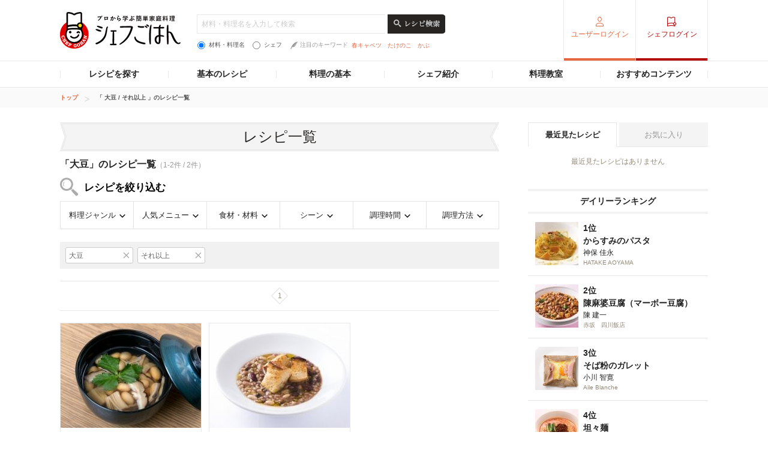

--- FILE ---
content_type: text/html; charset=utf-8
request_url: https://www.google.com/recaptcha/api2/aframe
body_size: 265
content:
<!DOCTYPE HTML><html><head><meta http-equiv="content-type" content="text/html; charset=UTF-8"></head><body><script nonce="CAv7NttU70a59jwdblq1iA">/** Anti-fraud and anti-abuse applications only. See google.com/recaptcha */ try{var clients={'sodar':'https://pagead2.googlesyndication.com/pagead/sodar?'};window.addEventListener("message",function(a){try{if(a.source===window.parent){var b=JSON.parse(a.data);var c=clients[b['id']];if(c){var d=document.createElement('img');d.src=c+b['params']+'&rc='+(localStorage.getItem("rc::a")?sessionStorage.getItem("rc::b"):"");window.document.body.appendChild(d);sessionStorage.setItem("rc::e",parseInt(sessionStorage.getItem("rc::e")||0)+1);localStorage.setItem("rc::h",'1769078465989');}}}catch(b){}});window.parent.postMessage("_grecaptcha_ready", "*");}catch(b){}</script></body></html>

--- FILE ---
content_type: application/javascript
request_url: https://c-chefgohan.gnst.jp/search/js/search.js
body_size: 292
content:
/* ----------------------------------------------------------
 *
 *
 * ---------------------------------------------------------- */
$(function(){
    var $trgF01 = $('.list-searchCategory > li > a'),
        $trgF02 = $('.list-searchCategory > li.category01 ul:not(.f02) > li,.list-searchCategory > li.category02 ul.f02 > li,.list-searchCategory > li.category03 ul:not(.f04) > li,.list-searchCategory > li.category04 ul:not(.f03) > li,.list-searchCategory > li.category05 ul:not(.f02) > li,.list-searchCategory > li.category06 ul:not(.f02) > li');

    /* 第１階層 */
    $trgF01.on('click',function(){
        $(this).parent().siblings('li').not(this).children('.pulldownContents').slideUp('fast');
        $(this).parent().siblings('li').not(this).removeClass('is-active');
        if( $(this).next('.pulldownContents').css('display') == "none" ){
            $(this).parent().addClass('is-active');
            $(this).next('.pulldownContents').slideDown();
        }else if( $(this).next('.pulldownContents').css('display') == "block" ){
            $(this).parent().removeClass('is-active');
            $(this).next('.pulldownContents').slideUp('fast');
        }
        return false;
    });
    /* ボタン外の部分をクリックしても閉じる */
    $('#page').on('click',function(){
        $trgF01.parent().removeClass('is-active');
        $trgF01.next('.pulldownContents').slideUp('fast');
    });

    /* 第２階層 */
    $trgF02.hover(function(){
        $(this).addClass('is-active');
        if(!($(this).children('ul').length)){
            $(this).children('a').css('padding-right', '5px');
            $(this).children('a').css('border-right', '1px solid #e4e4e4');
        }
        $('>ul',this).show();
        $('ul.f02').css('min-height',$('>ul',this).innerHeight());
    },function(){
        $(this).removeClass('is-active');
        $(this).children('a').css('padding-right', '0');
        $(this).children('a').css('border-right', 'none');
        $('>ul',this).hide();
        $('ul.f02').css('min-height','0');
    });
});


--- FILE ---
content_type: application/javascript; charset=utf-8
request_url: https://fundingchoicesmessages.google.com/f/AGSKWxXaV-TE1xiZPK_7Lr8RnzGsP-JgDxW8koeDJHZ9idr9VBRjo9M5PEuxOO07yqb0a0juhgMOHqajrBbBFL2nKavfAqoMTvUMnFTM0OoXRzv0URbEwzBKUBlWNtsEfJMH9q9TCyYVQRV6xlCUIFsuOdh-HBEn6f3lQ1ymA4NxrLi5p1u8q7lRp_MpkUyr/_/affiliate/promo-_ad_side._adframe..eu/adv//adsnippet.
body_size: -1288
content:
window['6cfb34f2-4de9-400f-b163-d43047042340'] = true;